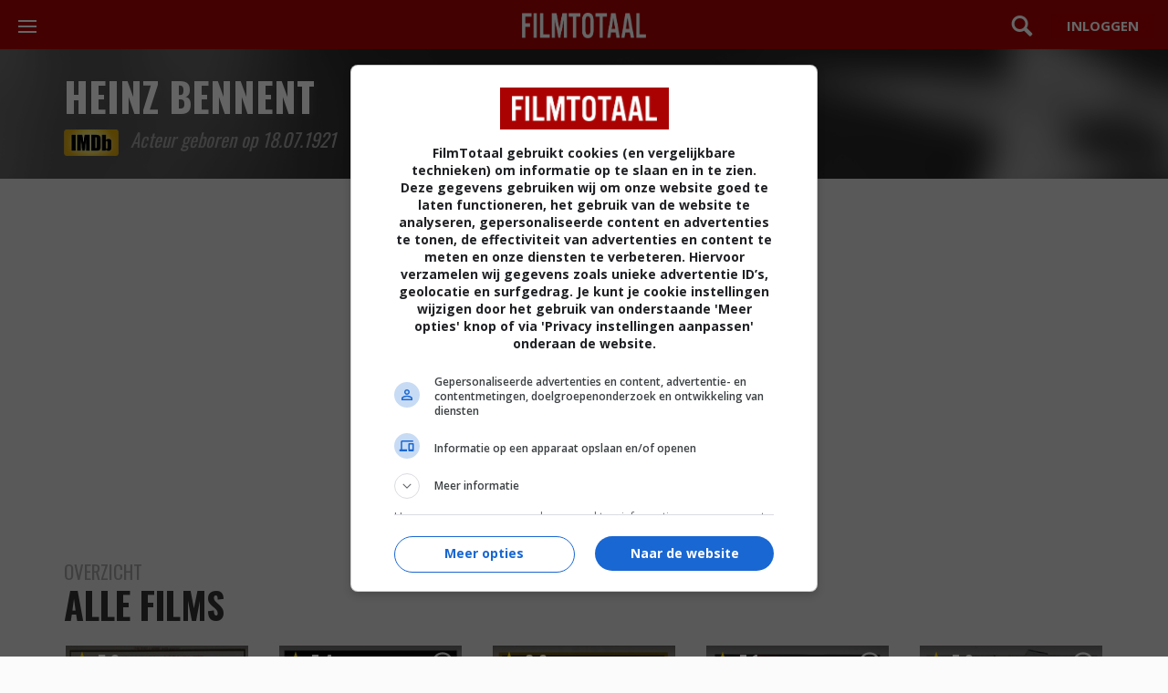

--- FILE ---
content_type: text/html; charset=UTF-8
request_url: https://www.filmtotaal.nl/persoon/46485
body_size: 4045
content:
<!DOCTYPE html>
<html lang="nl">
    <head>
    <meta charset="utf-8">
    <meta http-equiv="X-UA-Compatible" content="IE=edge">
    <meta name="viewport" content="width=device-width, initial-scale=1.0, shrink-to-fit=no">
    <title>Heinz Bennent | FilmTotaal</title>
    <meta name="description" content="Bekijk alle films waar Heinz Bennent in speelt of heeft geregisseerd."/>
    <meta name="robots" content="max-snippet:-1, max-image-preview:large, max-video-preview:-1">
    
    <link rel="dns-prefetch" href="//www.googletagmanager.com">
    
                    <link rel="dns-prefetch" href="//cdn.aa.onstuimig.nl">
        
    
    

    <link rel="alternate" type="application/rss+xml" href="https://rss.filmtotaal.nl/nieuws.xml">
    <link rel="alternate" type="application/rss+xml" href="https://rss.filmtotaal.nl/recensies.xml">

    
    
    <meta name="facebook-domain-verification" content="ahwnnthcqq2lr0zs57qu6fsbltp99e">

    
    <meta name="csrf-token" content="mYgP6EHjncybrXuvAQSrhjfi60VXG6xtIcMRKe0M"/>

    <link rel="stylesheet" href="//maxcdn.bootstrapcdn.com/bootstrap/3.3.5/css/bootstrap.min.css" media="print" onload="this.media='all'">

    
    <link rel="preload" href="https://fonts.googleapis.com/icon?family=Material+Icons&display=swap" as="style" onload="this.rel='stylesheet'">
    <noscript>
        <link href="https://fonts.googleapis.com/icon?family=Material+Icons&display=swap" rel="stylesheet">
    </noscript>

    
    <link rel="stylesheet" href="/css/style.css?id=b4a84e93d76ae535b569e61c6e06c318">


    <link rel="shortcut icon" href="https://www.filmtotaal.nl/favicon.ico">
    
                    <script async data-noptimize="1" data-cfasync="false" src="https://cdn.aa.onstuimig.nl/mega/mega.js" type="text/javascript"></script>
        

    
    <!-- Global site tag (gtag.js) - Google Analytics 4-->
<script async src="https://www.googletagmanager.com/gtag/js?id=G-2Y8YMY0GR7"></script>
<script>
  window.dataLayer = window.dataLayer || [];
  function gtag(){dataLayer.push(arguments);}
  gtag('js', new Date());

  gtag('config', 'G-2Y8YMY0GR7');
</script>
    
    <style>
        @media (max-width: 991px) {
          #ada-side-1 {
            background-color: transparent !important;
          }
        }
    </style>




<script type="text/javascript" class="flasher-js">(function() {    var rootScript = 'https://cdn.jsdelivr.net/npm/@flasher/flasher@1.3.2/dist/flasher.min.js';    var FLASHER_FLASH_BAG_PLACE_HOLDER = {};    var options = mergeOptions([], 
[]
);    function mergeOptions(first, second) {        return {            context: merge(first.context || {}, second.context || {}),            envelopes: merge(first.envelopes || [], second.envelopes || []),            options: merge(first.options || {}, second.options || {}),            scripts: merge(first.scripts || [], second.scripts || []),            styles: merge(first.styles || [], second.styles || []),        };    }    function merge(first, second) {        if (Array.isArray(first) && Array.isArray(second)) {            return first.concat(second).filter(function(item, index, array) {                return array.indexOf(item) === index;            });        }        return Object.assign({}, first, second);    }    function renderOptions(options) {        if(!window.hasOwnProperty('flasher')) {            console.error('Flasher is not loaded');            return;        }        requestAnimationFrame(function () {            window.flasher.render(options);        });    }    function render(options) {        if ('loading' !== document.readyState) {            renderOptions(options);            return;        }        document.addEventListener('DOMContentLoaded', function() {            renderOptions(options);        });    }    if (1 === document.querySelectorAll('script.flasher-js').length) {        document.addEventListener('flasher:render', function (event) {            render(event.detail);        });            }    if (window.hasOwnProperty('flasher') || !rootScript || document.querySelector('script[src="' + rootScript + '"]')) {        render(options);    } else {        var tag = document.createElement('script');        tag.setAttribute('src', rootScript);        tag.setAttribute('type', 'text/javascript');        tag.onload = function () {            render(options);        };        document.head.appendChild(tag);    }})();</script>
</head>
    
    <body>
		<header class="mod-header">
    <div class="wrap">
        <a href="/">
            <img src="/img/logos/filmtotaal.png" alt="FilmTotaal logo – Nederlands online filmmagazine en nieuwssite" class="ft-logo" width="136" height="24"/>
        </a>

        <nav class="mod-navigation">
            <button class="c-hamburger c-hamburger--htla toggle" data-toggle="true">
                <span>toggle navigation</span>
            </button>

            <div class="pane">
                <div data-navigation-container="true">
                    <ul class="main">
                        <li class="home"><a href="https://www.filmtotaal.nl" title="Filmtotaal">Overzicht</a></li>
                        <li class="news">
                            <div class="toggle">
                                <a href="#" title="Nieuws">Nieuws</a>
                            </div>
                            <ul>
                                <li><a href="https://www.filmtotaal.nl/nieuws">Algemeen</a></li>
                                <li><a href="https://www.filmtotaal.nl/nieuws/trailers-clips">Trailers & Clips</a></li>
                                <li><a href="https://www.filmtotaal.nl/nieuws/netflix">Netflix</a></li>
                                <li><a href="https://www.filmtotaal.nl/nieuws/arthouse">Arthouse</a></li>
                                <li><a href="https://www.filmtotaal.nl/nieuws/featured">Featured</a></li>
                                <li><a href="https://www.filmtotaal.nl/nieuws/interviews">Interviews</a></li>
                                <li><a href="https://www.filmtotaal.nl/nieuws/celebrity">Celebrity</a></li>
                                <li><a href="https://www.filmtotaal.nl/nieuws/humor">Humor</a></li>
                            </ul>
                        </li>              
                        <li class="reviews">
                            <div class="toggle">
                                <a href="#" title="Recensies">Recensies</a>
                            </div>
                            <ul>
                                <li><a href="https://www.filmtotaal.nl/recensie">Filmrecensies</a></li>
                                <li><a href="https://www.filmtotaal.nl/recensies/blu-ray">Blu-ray</a></li>
                                <li><a href="https://www.filmtotaal.nl/recensies/events-filmfestivals">Events & Festivals</a></li>
                                <li><a href="https://www.filmtotaal.nl/recensies/filmboeken">Filmboeken</a></li>
                            </ul>
                        </li>
                        <li class="cinema">
                            <div class="toggle">
                                <a href="#" title="Bioscoop">Bioscoop</a>
                            </div>
                            <ul>
                                <!--<li><a href="https://www.filmtotaal.nl/bioscoopagenda">Bioscoopagenda</a></li>
                                <li><a href="https://www.filmtotaal.nl/nu-in-de-bioscoop">Nu in de bioscoop</a></li>-->
                                <li><a href="https://www.filmtotaal.nl/nieuw-deze-week">Nieuw deze week</a></li>
                                <li><a href="https://www.filmtotaal.nl/bioscoop-verwacht">Verwacht</a></li>
                                <li><a href="https://www.filmtotaal.nl/bioscoop-top-20">Bioscoop top 20</a></li>
                            </ul>
                        </li>
                        <li class="tv"><a href="https://www.filmtotaal.nl/films-op-tv">Films op TV</a></li>
                        <li class="trailers">
                            <div class="toggle">
                                <a href="#" title="Video">Video</a>
                            </div>
                            <ul>
                                <li><a href="https://www.filmtotaal.nl/laatste-trailers">Laatste trailers</a></li>
                                <li><a href="https://www.filmtotaal.nl/trailers-meest-bekeken">Meest bekeken</a></li>
                                <!--<li><a href="https://www.filmtotaal.nl/trailers/nu-in-de-bioscoop">Nu in de bioscoop</a></li>-->
                                <li><a href="https://www.filmtotaal.nl/bioscoop-trailers-verwacht">Verwacht</a></li>
                            </ul>
                        </li>                        
                        <li class="ranking">
                            <div class="toggle">
                                <a href="#" title="Top lijsten">Toplijsten</a>
                            </div>
                            <ul>
                                <li><a href="https://www.filmtotaal.nl/jaar-top-30">Top 30 laatste 12 maanden</a></li>
                                <li><a href="https://www.filmtotaal.nl/jaar-top-50">Top 50 laatste 2 jaar</a></li>
                                <li><a href="https://www.filmtotaal.nl/jaar-top-100">Top 100 laatste 5 jaar</a></li>
                                <li><a href="https://www.filmtotaal.nl/jaar-top-150">Top 150 laatste 10 jaar</a></li>
                                <li><a href="https://www.filmtotaal.nl/top-250">FT top 250</a></li>
                                <li><a href="https://www.filmtotaal.nl/flop-250">FT flop 250</a></li>
                            </ul>
                        </li>
                        <li class="demand">
                            <div class="toggle">
                                <a href="#" title="DVD / Blu-ray">DVD / Blu-ray</a>
                            </div>
                            <ul>
                                <li><a href="https://www.filmtotaal.nl/dvd-nieuw-deze-week">Nieuw deze week</a></li>
                                <li><a href="https://www.filmtotaal.nl/dvd-verwacht">Verwacht</a></li>
                                <li><a href="https://www.filmtotaal.nl/dvd-top-10">DVD top 10</a></li>
                                <li><a href="https://www.filmtotaal.nl/recensies/blu-ray">Blu-ray reviews</a></li>
                            </ul>
                        </li>
                    </ul>
                   
                </div>
            </div>
        </nav>

        <div class="menus">

            <div class="search">
                <a href="#" class="toggle" data-toggle="true">Zoeken</a>
                <div class="pane">
                    <form mathod="get" action="/zoeken/">
                        <input type="search" name="q" placeholder="Zoek een film, persoon, artikel, recensie... ">
                    </form>
                </div>
            </div>

                            <div class="user">
                    <a href="https://www.filmtotaal.nl/gebruiker" class="button"></a>
                </div>
                    </div>
    </div>
</header>
		


<div class="clearfix"></div>


<div class="people-hero">
	<div class="layout-wrap">
		<h1>Heinz Bennent</h1>
		<div class="sub-info">
			<a href="//www.imdb.com/name/nm0071502/" target="_blank"><img src="/img/logos/imdb.png" /></a>
			<span>Acteur geboren op 18.07.1921
			</span>
		</div>
	</div>
</div>

	<div class="ad-centering bg-color-grey">
	<div id="adf-billboard" style="text-align:center; margin:auto;"></div>
</div>



	<section class="poster-grid bgc-grey">
		<div class="container">

			<div class="heading-page-title">
				<h1><small>Overzicht</small>alle films</h1>
		  </div>

		 <div class="layout-row">
			 			 				 <div class="col-lg-5 col-md-3 col-sm-4 col-xs-6">
    <div class="item item-regular">

        <div class="gradient-overlay" style="position: absolute;">
                            <div class="star"><div class="star-rating">5<span>,</span>3</div></div>
                                                            <a href="https://www.filmtotaal.nl/film/25211"><span class="item-click"></span></a>

            
        </div>

        <a href="https://www.filmtotaal.nl/film/25211">
                            <img src="https://cdn.filmtotaal.nl/images/covers/nkb495ix94.jpg" class="poster" alt="La mort de Mario Ricci (1983)" />
                    </a>

        
        <div class="title">
            
            
            <a class="black" href="https://www.filmtotaal.nl/film/25211">La mort de Mario Ricci</a> <span>(1983)</span>

            
    	  		
        </div>

    </div>
</div>				 			 				 <div class="col-lg-5 col-md-3 col-sm-4 col-xs-6">
    <div class="item item-regular">

        <div class="gradient-overlay" style="position: absolute;">
                            <div class="star"><div class="star-rating">7<span>,</span>4</div></div>
                                        <a href="/video/553767">
                    <span class="item-play" aria-hidden="true"></span>
                </a>
                                                <a href="https://www.filmtotaal.nl/film/34470"><span class="item-click"></span></a>

            
        </div>

        <a href="https://www.filmtotaal.nl/film/34470">
                            <img src="https://cdn.filmtotaal.nl/images/covers/y383u2otet.jpg" class="poster" alt="Possession (1981)" />
                    </a>

        
        <div class="title">
            
            
            <a class="black" href="https://www.filmtotaal.nl/film/34470">Possession</a> <span>(1981)</span>

            
    	  		
        </div>

    </div>
</div>				 			 				 <div class="col-lg-5 col-md-3 col-sm-4 col-xs-6">
    <div class="item item-regular">

        <div class="gradient-overlay" style="position: absolute;">
                            <div class="star"><div class="star-rating">6<span>,</span>2</div></div>
                                                            <a href="https://www.filmtotaal.nl/film/6293"><span class="item-click"></span></a>

            
        </div>

        <a href="https://www.filmtotaal.nl/film/6293">
                            <img src="https://cdn.filmtotaal.nl/images/covers/xrpi3n0tsy.jpg" class="poster" alt="Aus dem Leben der Marionetten (1980)" />
                    </a>

        
        <div class="title">
            
            
            <a class="black" href="https://www.filmtotaal.nl/film/6293">Aus dem Leben der Marionetten</a> <span>(1980)</span>

            
    	  		
        </div>

    </div>
</div>				 			 				 <div class="col-lg-5 col-md-3 col-sm-4 col-xs-6">
    <div class="item item-regular">

        <div class="gradient-overlay" style="position: absolute;">
                            <div class="star"><div class="star-rating">7<span>,</span>1</div></div>
                                        <a href="/video/404909">
                    <span class="item-play" aria-hidden="true"></span>
                </a>
                                                <a href="https://www.filmtotaal.nl/film/11131"><span class="item-click"></span></a>

            
        </div>

        <a href="https://www.filmtotaal.nl/film/11131">
                            <img src="https://cdn.filmtotaal.nl/images/covers/0o26p0g7yc.jpg" class="poster" alt="Le dernier métro (1980)" />
                    </a>

        
        <div class="title">
            
            
            <a class="black" href="https://www.filmtotaal.nl/film/11131">Le dernier métro</a> <span>(1980)</span>

            
    	  		
        </div>

    </div>
</div>				 			 				 <div class="col-lg-5 col-md-3 col-sm-4 col-xs-6">
    <div class="item item-regular">

        <div class="gradient-overlay" style="position: absolute;">
                            <div class="star"><div class="star-rating">7<span>,</span>0</div></div>
                                        <a href="/video/316428">
                    <span class="item-play" aria-hidden="true"></span>
                </a>
                                                <a href="https://www.filmtotaal.nl/film/5803"><span class="item-click"></span></a>

            
        </div>

        <a href="https://www.filmtotaal.nl/film/5803">
                            <img src="https://cdn.filmtotaal.nl/images/covers/se739vcvvz.jpg" class="poster" alt="Die Blechtrommel (1979)" />
                    </a>

        
        <div class="title">
            
            
            <a class="black" href="https://www.filmtotaal.nl/film/5803">Die Blechtrommel</a> <span>(1979)</span>

            
    	  		
        </div>

    </div>
</div>				 			 				 <div class="col-lg-5 col-md-3 col-sm-4 col-xs-6">
    <div class="item item-regular">

        <div class="gradient-overlay" style="position: absolute;">
                            <div class="star"><div class="star-rating">6<span>,</span>4</div></div>
                                                            <a href="https://www.filmtotaal.nl/film/7560"><span class="item-click"></span></a>

            
        </div>

        <a href="https://www.filmtotaal.nl/film/7560">
                            <img src="https://cdn.filmtotaal.nl/images/covers/0cvvqamywc.jpg" class="poster" alt="Deutschland im Herbst (1978)" />
                    </a>

        
        <div class="title">
            
            
            <a class="black" href="https://www.filmtotaal.nl/film/7560">Deutschland im Herbst</a> <span>(1978)</span>

            
    	  		
        </div>

    </div>
</div>				 			 				 <div class="col-lg-5 col-md-3 col-sm-4 col-xs-6">
    <div class="item item-regular">

        <div class="gradient-overlay" style="position: absolute;">
                            <div class="star"><div class="star-rating">6<span>,</span>3</div></div>
                                                            <a href="https://www.filmtotaal.nl/film/9958"><span class="item-click"></span></a>

            
        </div>

        <a href="https://www.filmtotaal.nl/film/9958">
                            <img src="https://cdn.filmtotaal.nl/images/covers/k7umc1g4xz.jpg" class="poster" alt="The Serpent&#039;s Egg (1977)" />
                    </a>

        
        <div class="title">
            
            
            <a class="black" href="https://www.filmtotaal.nl/film/9958">The Serpent&#039;s Egg</a> <span>(1977)</span>

            
    	  		
        </div>

    </div>
</div>				 			 		</div>
	   </div>
	</section>



		<div id="push"></div>
<footer class="mod-footer">
    <p>© 2000-2026 FilmTotaal - Een uitgave van Stillpoint Media</p>

<p><a href="/contact">Contact</a> &nbsp; <a href="/over-ons">Over ons</a> &nbsp; <a href="/colofon">Colofon</a> &nbsp; <a href="/faq">FAQ</a> &nbsp; <a href="/blog">Blog</a></p>

<p><a href="/privacy">Privacy</a> &nbsp; <a href="/voorwaarden">Voorwaarden</a> &nbsp; <a href="/cookies">Cookies</a> &nbsp; <a name="cookie-settings" style="cursor: pointer;" onclick="window.adf_showOilPreferenceCenter();">Cookievoorkeuren</a></p>

 <p>
    <a href="https://facebook.com/filmtotaal" target="_blank" rel="nofollow">Facebook</a> &nbsp; 
    <a href="https://x.com/filmtotaal" target="_blank" rel="nofollow">X</a>  &nbsp; 
    <a href="https://www.linkedin.com/company/stillpoint-media-filmtotaal-serietotaal/" target="_blank" rel="nofollow">LinkedIn</a>  &nbsp; 
    <a href="/rss" target="_blank">RSS</a>
</p>

<p id="disclaimer">Disclaimer: FilmTotaal is onafhankelijk en onze content wordt, tenzij anders aangegeven, niet betaald of gesponsord door filmdistributeurs of streamingdiensten</p>
</footer>

		<script type="text/javascript" src="https://www.filmtotaal.nl/js/app.js?1769873361"></script>


		      
    </body>
</html>

--- FILE ---
content_type: image/svg+xml
request_url: https://www.filmtotaal.nl/img/star.svg
body_size: 700
content:
<!DOCTYPE svg PUBLIC "-//W3C//DTD SVG 20010904//EN" "http://www.w3.org/TR/2001/REC-SVG-20010904/DTD/svg10.dtd">
<svg version="1.0" xmlns="http://www.w3.org/2000/svg" width="156px" height="149px" viewBox="0 0 1560 1490"
     preserveAspectRatio="xMidYMid meet">
    <g fill="#ffd728" stroke="none">
        <path d="M773 1143 c4 -3 10 -3 14 0 3 4 0 7 -7 7 -7 0 -10 -3 -7 -7z"/>
    </g>

    <g fill="#ffd700" stroke="none">
        <path d="M292 1479 c17 -45 178 -549 178 -556 0 -5 -106 -86 -234 -179 -129 -93 -235 -172 -235 -176 -1 -4 133 -9 296 -10 l297 -3 90 -277 c49 -153 93 -278 96 -278 4 0 47 125 97 277 l90 278 296 3 c163 1 297 6 296 10 0 4 -106 83 -235 176 -128 93 -234 174 -234 180 0 6 41 135 90 286 49 151 88 276 86 278 -2 2 -112 -76 -245 -173 l-242 -176 -232 169 c-263 191 -262 191 -255 171z"/>
    </g>

</svg>